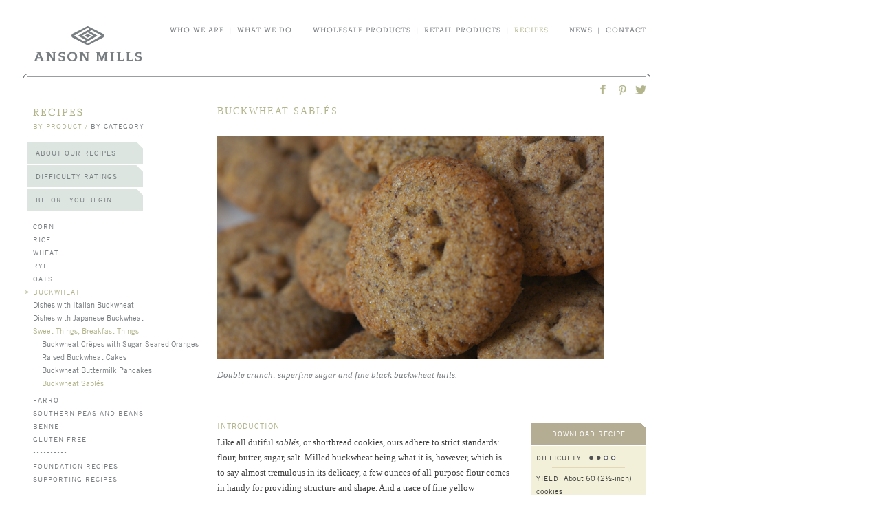

--- FILE ---
content_type: text/html; charset=utf-8
request_url: https://ansonmills.com/recipes/399?recipes_by=grain
body_size: 50238
content:
<!DOCTYPE html>
<html>
<head>
<title>Buckwheat Sablés - Buckwheat Recipes | Anson Mills - Artisan Mill Goods</title>
<meta content='' name='description'>
<link href='/apple-touch-icon.png' rel='apple-touch-icon' sizes='144x144'>
<link href='/favicon-32x32.png' rel='icon' sizes='32x32' type='image/png'>
<link href='/favicon-16x16.png' rel='icon' sizes='16x16' type='image/png'>
<link href='/site.webmanifest' rel='manifest'>
<link color='#5bbad5' href='/safari-pinned-tab.svg' rel='mask-icon'>
<meta content='#da532c' name='msapplication-TileColor'>
<meta content='#ffffff' name='theme-color'>
<link href='https://fast.fonts.com/cssapi/48bb329d-3f77-47d5-8bb7-80dcbf74f5ad.css' rel='stylesheet' type='text/css'>
<script src="/assets/thirdparty/jquery-1.6.4.min-f699beab18831edc0eca868af8cb503f56f1c35eeb46e968194ef51b9a287207.js" cache="jquery-all"></script>
<script src="/assets/thirdparty/jquery-ui-1.8.13.min-3a44f489ba806f824b307c7ab3b3ea16288ceb6097ca88f149f24228529389b2.js" cache="jquery-all"></script>
<script src="/assets/thirdparty/jquery.tmpl.min-36653c6c2662f0542739b388fb5516c047acce3b478fc35e1cd4be374ad2ad32.js" cache="jquery-all"></script>
<script src="/assets/thirdparty/css_browser_selector-4dd7a36c3e310140849750966d3905f5c8d98b09940aedb49bb975ba330b09f7.js" cache="jquery-all"></script>


<script src="/assets/rails-4b67678d105bf88f38d198283e6e8cf3ded310fa0187382e5e0a0789ae0476e8.js"></script>
<script src="/assets/currency_formatter-da01a9147dee85c5221b1881f023ccd1b7f447bc63982410147f2afed161b478.js" cache="ansonmills"></script>
<script src="/assets/logger-514087e3a42b8280390128a8ad4c0ce71060e239d7ae23c2dc3126c8e8769d1c.js" cache="ansonmills"></script>
<script src="/assets/thirdparty/jquery.cookie-7345f793d7db52165fb9b7d8f5ce5829ab406ef43e270ff616e02b19b43b5018.js" cache="ansonmills"></script>
<script src="/assets/cookies_checker-7f43094c02b71332549ee4d4ae57ff4ee392cd9104e6b144a17bca691770ff4c.js" cache="ansonmills"></script>
<script src="/assets/jquery.add_to_basket-247f1e522fb700186578ae59ae82ed803feb1c0da901f6406c5474b69ec50c79.js" cache="ansonmills"></script>
<script src="/assets/jquery.cart_controller-8ba83c5c96c21bd550bb5b40bfd9b6a51e52f2fe04b404665c5f19780d401f36.js" cache="ansonmills"></script>
<script src="/assets/am-4e8b7692e4614142716d0562dc99f31543b15bdd30eec30e8e742d42dfb9eead.js" cache="ansonmills"></script>
<link rel="stylesheet" href="/assets/am-6dcc7964aca07def1fabf35ef09953161ef9f0dc0c14a370b004e7d848b872f1.css" media="all" />
<meta name="csrf-param" content="authenticity_token" />
<meta name="csrf-token" content="rFcHOkzSwE1y0IFWclf9USBOLzZ_FlpmnKkgtCpK0Ty8xX1s-L-sI_1PEqse80vRL_7vh98xsOFS6JOpDhsJBQ" />
<script>
//<![CDATA[
var SHOPIFY_URLS = { cart: 'http://anson-mills.myshopify.com/cart', add_to_basket:'http://anson-mills.myshopify.com/cart/add', checkout:'http://anson-mills.myshopify.com/checkout', remote_cart: 'http://anson-mills.myshopify.com/pages/remote-cart', remote_cart_count: 'http://anson-mills.myshopify.com/pages/remote-cart-count'};
//]]>
</script>
<script>
//<![CDATA[
var MINIMUM_ORDER_DOLLARS = 23.8;
//]]>
</script>
<link rel="stylesheet" href="/assets/recipes/show-0001594c18f15b3e17c4d29b4d4365aaa5c60632af9e0fc5669f1dd15ecac657.css" />
<link rel="stylesheet" href="/assets/markdown-34021646aac6cc80a64c1ee29bd6b63adb3602302c6088be9d123da5eba758c1.css" />
<script src="/assets/recipes-9a2d9d1a2a527bb1d5b166921fa1c392c8f4b65b56095d68e7ec9822b79d23fd.js" cache="am_recipes"></script>
<script src="/assets/jquery.excerpt_expando-4c373cf4fbe38a7949f24703a0ecfbfbdb01bb3aa73e7b316426301e8dded78d.js" cache="am_recipes"></script>
<script src="/assets/sidebar-b730c5dd7b39ad9d3c00efbbf4675febd93ce1f53edf18f9d4612bad54521b10.js" cache="am_recipes"></script>
<link href='https://ansonmills.com/recipes/399' rel='canonical'>

</head>
<body class='chrome recipe_page'>
<noscript>
<meta content='0;url=/javascript_required.html' http-equiv='refresh'>
</noscript>
<header>
<nav class='main_nav'>
<a href='/'>
<div class='logo sprite fark global'>Anson Mills</div>
</a>
<div class='text_nav'>
<div class='nav_group last'>
<span class=''><a href='/news_pages'>news</a></span><span class='spacer'>|</span><span class=''><a href='/contact'>contact</a></span></div><div class='nav_group'>
<span class=''><a href='https://www.ansonmillsdirecttochefs.com'>wholesale products</a></span><span class='spacer'>|</span><span class=''><a href='/products'>retail products</a></span><span class='spacer'>|</span><span class='current'><a href='/recipes'>recipes</a></span></div><div class='nav_group'>
<span class=''><a href='/biographies'>who we are</a></span><span class='spacer'>|</span><span class=''><a href='/what_we_do_pages'>what we do</a></span></div></div>
</nav>


<div class='shopping_basket'>
<a href='/cart'>
<div class='count'></div>
<div class='basket'></div>
<div class='instruction'>go to basket</div>
</a>
</div>
</header>

<div class='recipe border'>
<div class='global sprite top left gray'></div>
<div class='global sprite top middle gray'>
<ul class='social_share'>
<li class='twitter'>
<a href='https://twitter.com/share?url=https://ansonmills.com/recipes/399&amp;text=Buckwheat+Sabl%C3%A9s+-+Buckwheat+Recipes+%7C+Anson+Mills+-+Artisan+Mill+Goods @ansonmills' target='_blank'></a>
</li>
<li class='pinterest'>
<a href='https://pinterest.com/pin/create/button/?url=https://ansonmills.com/recipes/399&amp;description=Buckwheat+Sabl%C3%A9s+-+Buckwheat+Recipes+%7C+Anson+Mills+-+Artisan+Mill+Goods&amp;media=https://ansonmills.com/files/recipes/399/photos/recipe/Buckwheat_Sables_4861.jpg' target='_blank'></a>
</li>
<li class='facebook'>
<a href='https://www.facebook.com/sharer.php?u=https://ansonmills.com/recipes/399' target='_blank'></a>
</li>
</ul>

</div>
<div class='global sprite top right gray'></div>
</div>
<section class='main recipe_page'>
<div class='sidebar'>
<h1>
<a href="/recipes">recipes</a>
</h1>
<h2>
<span class='selected'>by product</span>
<span>/</span>
<a href='?recipes_by=meal'>by category</a>
</h2>
<ul class='sidebar_tabs'>
<a data-article_id='1' href='/recipes/foundation_notes#1'>
<li class='foundation_notes_1'>
About Our Recipes
</li>
</a>
<a data-article_id='2' href='/recipes/foundation_notes#2'>
<li class='foundation_notes_2'>
Difficulty Ratings
</li>
</a>
<a data-article_id='3' href='/recipes/foundation_notes#3'>
<li class='foundation_notes_3'>
Before You Begin
</li>
</a>
</ul>
<div class='sub_nav'>
<ul class='top_level grain_types'>
<li class=''>
<div class='bullet'>&gt;</div>
<a>Corn</a>
<ul class='recipe_groups'>
<li class=''>
<a>Savory Dishes, Grits and Cornmeal</a>
<ul class='recipes'>
<li class='leaf'>
<a href='/recipes/489?recipes_by=grain'>Simple Buttered Coarse Grits</a>
</li>
<li class='leaf'>
<a href='/recipes/759?recipes_by=grain'>Beer-Battered Onion Rings</a>
</li>
<li class='leaf'>
<a href='/recipes/458?recipes_by=grain'>Simple Buttered Quick Grits</a>
</li>
<li class='leaf'>
<a href='/recipes/531?recipes_by=grain'>Simple Buttered Pencil Cob Grits</a>
</li>
<li class='leaf'>
<a href='/recipes/618?recipes_by=grain'>Fresh Hominy Grits</a>
</li>
<li class='leaf'>
<a href='/recipes/459?recipes_by=grain'>Shrimp and Grits</a>
</li>
<li class='leaf'>
<a href='/recipes/460?recipes_by=grain'>Grits and Greens</a>
</li>
<li class='leaf'>
<a href='/recipes/568?recipes_by=grain'>Popcorn Grits</a>
</li>
<li class='leaf'>
<a href='/recipes/461?recipes_by=grain'>Awendaw Spoonbread</a>
</li>
<li class='leaf'>
<a href='/recipes/462?recipes_by=grain'>Collard Greens with Cornmeal Dumplings</a>
</li>
<li class='leaf'>
<a href='/recipes/635?recipes_by=grain'>Cheddared Grits Casserole</a>
</li>
<li class='leaf'>
<a href='/recipes/463?recipes_by=grain'>Hush Puppies</a>
</li>
<li class='leaf'>
<a href='/recipes/673?recipes_by=grain'>Cornmeal-Crusted Smoked Ham</a>
</li>
<li class='leaf'>
<a href='/recipes/547?recipes_by=grain'>Cornmeal-Crusted Black Skillet Fish</a>
</li>
<li class='leaf'>
<a href='/recipes/691?recipes_by=grain'>Cornmeal-Crusted Pickle Chips</a>
</li>
<li class='leaf'>
<a href='/recipes/668?recipes_by=grain'>Thai Corn Fritters</a>
</li>
<li class='leaf'>
<a href='/recipes/564?recipes_by=grain'>Cocktail Corndogs</a>
</li>
</ul>
</li>
<li class=''>
<a>Native American Dishes</a>
<ul class='recipes'>
<li class='leaf'>
<a href='/recipes/466?recipes_by=grain'>Fresh Whole Hominy</a>
</li>
<li class='leaf'>
<a href='/recipes/712?recipes_by=grain'>Spring Water Masa</a>
</li>
<li class='leaf'>
<a href='/recipes/468?recipes_by=grain'>Spring Water Masa Tortillas</a>
</li>
<li class='leaf'>
<a href='/recipes/469?recipes_by=grain'>Fish Tacos</a>
</li>
<li class='leaf'>
<a href='/recipes/721?recipes_by=grain'>Cheese and Green Chile Pupusas</a>
</li>
<li class='leaf'>
<a href='/recipes/568?recipes_by=grain'>Popcorn Grits</a>
</li>
<li class='leaf'>
<a href='/recipes/467?recipes_by=grain'>Posole Rojo</a>
</li>
<li class='leaf'>
<a href='/recipes/538?recipes_by=grain'>Lost and Found Chili</a>
</li>
</ul>
</li>
<li class=''>
<a>Breads</a>
<ul class='recipes'>
<li class='leaf'>
<a href='/recipes/464?recipes_by=grain'>Black Skillet Cornbread</a>
</li>
<li class='leaf'>
<a href='/recipes/465?recipes_by=grain'>Cornbread and Oyster Dressing</a>
</li>
<li class='leaf'>
<a href='/recipes/539?recipes_by=grain'>Cornbread Croutons</a>
</li>
</ul>
</li>
<li class=''>
<a>Muffins, Mush, Griddlecakes</a>
<ul class='recipes'>
<li class='leaf'>
<a href='/recipes/473?recipes_by=grain'>Corn Muffins</a>
</li>
<li class='leaf'>
<a href='/recipes/474?recipes_by=grain'>Corn and Blueberry Muffins</a>
</li>
<li class='leaf'>
<a href='/recipes/475?recipes_by=grain'>Old-Fashioned Cornmeal Mush</a>
</li>
<li class='leaf'>
<a href='/recipes/476?recipes_by=grain'>Blue Corn Johnnycakes</a>
</li>
</ul>
</li>
<li class=''>
<a>Polenta</a>
<ul class='recipes'>
<li class='leaf'>
<a href='/recipes/532?recipes_by=grain'>Soft Fine Polenta</a>
</li>
<li class='leaf'>
<a href='/recipes/533?recipes_by=grain'>Soft Polenta Verdure</a>
</li>
<li class='leaf'>
<a href='/recipes/470?recipes_by=grain'>Soft Polenta Integrale</a>
</li>
<li class='leaf'>
<a href='/recipes/471?recipes_by=grain'>Poured Polenta</a>
</li>
<li class='leaf'>
<a href='/recipes/483?recipes_by=grain'>Polenta Croutons with Vegetables</a>
</li>
<li class='leaf'>
<a href='/recipes/575?recipes_by=grain'>Crisp Deep-Fried Polenta Integrale</a>
</li>
<li class='leaf'>
<a href='/recipes/720?recipes_by=grain'>Polenta Fries</a>
</li>
<li class='leaf'>
<a href='/recipes/472?recipes_by=grain'>Polenta Soup (Polentina)</a>
</li>
<li class='leaf'>
<a href='/recipes/627?recipes_by=grain'>Blueberry Polenta Cake</a>
</li>
</ul>
</li>
<li class=''>
<a>Sweet Things</a>
<ul class='recipes'>
<li class='leaf'>
<a href='/recipes/504?recipes_by=grain'>Colonial Cornmeal Pound Cake</a>
</li>
<li class='leaf'>
<a href='/recipes/627?recipes_by=grain'>Blueberry Polenta Cake</a>
</li>
<li class='leaf'>
<a href='/recipes/609?recipes_by=grain'>Chess Pie</a>
</li>
<li class='leaf'>
<a href='/recipes/477?recipes_by=grain'>Baked Indian Pudding</a>
</li>
<li class='leaf'>
<a href='/recipes/480?recipes_by=grain'>Grits Praline Ice Cream</a>
</li>
<li class='leaf'>
<a href='/recipes/530?recipes_by=grain'> County Fair Kettle Corn</a>
</li>
<li class='leaf'>
<a href='/recipes/670?recipes_by=grain'>Kick-Ass Caramel Corn</a>
</li>
<li class='leaf'>
<a href='/recipes/478?recipes_by=grain'>Crumiri</a>
</li>
</ul>
</li>
</ul>
</li>
<li class=''>
<div class='bullet'>&gt;</div>
<a>Rice</a>
<ul class='recipe_groups'>
<li class=''>
<a>Savory Dishes, Rice, Rice Grits</a>
<ul class='recipes'>
<li class='leaf'>
<a href='/recipes/518?recipes_by=grain'>Classic Carolina Gold Rice</a>
</li>
<li class='leaf'>
<a href='/recipes/764?recipes_by=grain'>Southern Fried Chicken </a>
</li>
<li class='leaf'>
<a href='/recipes/759?recipes_by=grain'>Beer-Battered Onion Rings</a>
</li>
<li class='leaf'>
<a href='/recipes/400?recipes_by=grain'>No-Peek Laurel-Aged Charleston Gold Rice</a>
</li>
<li class='leaf'>
<a href='/recipes/595?recipes_by=grain'>Simple Charleston Gold Brown Rice</a>
</li>
<li class='leaf'>
<a href='/recipes/630?recipes_by=grain'>Semi-Sticky Laurel-Aged Charleston Gold Rice</a>
</li>
<li class='leaf'>
<a href='/recipes/601?recipes_by=grain'>No-Peek Carolina Gold Rice Middlins</a>
</li>
<li class='leaf'>
<a href='/recipes/639?recipes_by=grain'>Charleston Gold Brown Rice Stuffing </a>
</li>
<li class='leaf'>
<a href='/recipes/408?recipes_by=grain'>Simple Buttered Carolina Gold Rice Grits</a>
</li>
<li class='leaf'>
<a href='/recipes/409?recipes_by=grain'>Sautéed Carolina Gold Rice Grits</a>
</li>
<li class='leaf'>
<a href='/recipes/403?recipes_by=grain'>Savannah Red Rice</a>
</li>
<li class='leaf'>
<a href='/recipes/738?recipes_by=grain'>Mexican Red Rice</a>
</li>
<li class='leaf'>
<a href='/recipes/760?recipes_by=grain'>Kimchi Fried Rice </a>
</li>
<li class='leaf'>
<a href='/recipes/649?recipes_by=grain'>Caribbean Coconut-Scallion Rice</a>
</li>
<li class='leaf'>
<a href='/recipes/586?recipes_by=grain'>Simple Buttered Polenta di Riso</a>
</li>
<li class='leaf'>
<a href='/recipes/587?recipes_by=grain'>Polenta di Riso with Squid and Mussels</a>
</li>
<li class='leaf'>
<a href='/recipes/406?recipes_by=grain'>Carolina Gold Risotto</a>
</li>
<li class='leaf'>
<a href='/recipes/590?recipes_by=grain'>Arancini with Soppressata</a>
</li>
<li class='leaf'>
<a href='/recipes/584?recipes_by=grain'>Green Charleston Gold Rice with Lobster</a>
</li>
<li class='leaf'>
<a href='/recipes/632?recipes_by=grain'>Thai Grilled Beef Salad</a>
</li>
<li class='leaf'>
<a href='/recipes/583?recipes_by=grain'>Chicken Karaage</a>
</li>
<li class='leaf'>
<a href='/recipes/410?recipes_by=grain'>Carolina Gold Rice Grits Cakes</a>
</li>
<li class='leaf'>
<a href='/recipes/550?recipes_by=grain'>Roasted Stuffed Quail for Two</a>
</li>
<li class='leaf'>
<a href='/recipes/561?recipes_by=grain'>Charleston Crisp-Crusted Crab Pilau</a>
</li>
<li class='leaf'>
<a href='/recipes/577?recipes_by=grain'>Lacquered Scallops</a>
</li>
<li class='leaf'>
<a href='/recipes/401?recipes_by=grain'>Kedgeree</a>
</li>
<li class='leaf'>
<a href='/recipes/621?recipes_by=grain'>Mak Kimchi</a>
</li>
<li class='leaf'>
<a href='/recipes/625?recipes_by=grain'>Kimchi Pancakes (Kimchi Pajeon)</a>
</li>
<li class='leaf'>
<a href='/recipes/668?recipes_by=grain'>Thai Corn Fritters</a>
</li>
<li class='leaf'>
<a href='/recipes/592?recipes_by=grain'>Mujadara</a>
</li>
<li class='leaf'>
<a href='/recipes/404?recipes_by=grain'>Lamb and Eggplant Pilaf</a>
</li>
<li class='leaf'>
<a href='/recipes/405?recipes_by=grain'>Chicken Bog</a>
</li>
<li class='leaf'>
<a href='/recipes/723?recipes_by=grain'>Vietnamese Rice and Chicken Porridge</a>
</li>
<li class='leaf'>
<a href='/recipes/617?recipes_by=grain'>Avgolemono</a>
</li>
<li class='leaf'>
<a href='/recipes/727?recipes_by=grain'>Oyster Bisque</a>
</li>
<li class='leaf'>
<a href='/recipes/407?recipes_by=grain'>Carolina Shrimp Bisque</a>
</li>
<li class='leaf'>
<a href='/recipes/581?recipes_by=grain'>Spring Salad with Carolina Gold Rice Dressing </a>
</li>
<li class='leaf'>
<a href='/recipes/748?recipes_by=grain'>Creamy Vinaigrette</a>
</li>
</ul>
</li>
<li class=''>
<a>Breads, Biscuits</a>
<ul class='recipes'>
<li class='leaf'>
<a href='/recipes/411?recipes_by=grain'>Carolina Gold Rice Bread</a>
</li>
</ul>
</li>
<li class=''>
<a>Sweet Things, Sweet Liquids</a>
<ul class='recipes'>
<li class='leaf'>
<a href='/recipes/414?recipes_by=grain'>Carolina Gold Rice Pudding</a>
</li>
<li class='leaf'>
<a href='/recipes/665?recipes_by=grain'>Semifreddo di Riso</a>
</li>
<li class='leaf'>
<a href='/recipes/576?recipes_by=grain'>Calas (Rice Beignets)</a>
</li>
<li class='leaf'>
<a href='/recipes/415?recipes_by=grain'>Charleston Scotch Cake (Shortbread)</a>
</li>
<li class='leaf'>
<a href='/recipes/557?recipes_by=grain'>Sweet Rice and Ricotta Pie</a>
</li>
<li class='leaf'>
<a href='/recipes/412?recipes_by=grain'>Rice Shortcake with Strawberries</a>
</li>
<li class='leaf'>
<a href='/recipes/413?recipes_by=grain'>Yeasted Rice Waffles</a>
</li>
<li class='leaf'>
<a href='/recipes/416?recipes_by=grain'>Horchata with Lime and Canela</a>
</li>
<li class='leaf'>
<a href='/recipes/629?recipes_by=grain'>Horchata with Strawberries and Toasted Almonds</a>
</li>
</ul>
</li>
</ul>
</li>
<li class=''>
<div class='bullet'>&gt;</div>
<a>Wheat</a>
<ul class='recipe_groups'>
<li class=''>
<a>Savory Dishes, Noodles</a>
<ul class='recipes'>
<li class='leaf'>
<a href='/recipes/764?recipes_by=grain'>Southern Fried Chicken </a>
</li>
<li class='leaf'>
<a href='/recipes/485?recipes_by=grain'>World Class Chicken Pot Pie</a>
</li>
<li class='leaf'>
<a href='/recipes/756?recipes_by=grain'>Light and Crisp Thanksgiving Bread Stuffing</a>
</li>
<li class='leaf'>
<a href='/recipes/605?recipes_by=grain'>Chicken and Dumplings</a>
</li>
<li class='leaf'>
<a href='/recipes/641?recipes_by=grain'>Paprika-Braised Short Ribs with Dumplings</a>
</li>
<li class='leaf'>
<a href='/recipes/667?recipes_by=grain'>Potato Gnocchi with Tomatoes and Pesto</a>
</li>
<li class='leaf'>
<a href='/recipes/724?recipes_by=grain'>Fettuccine Fermentata</a>
</li>
<li class='leaf'>
<a href='/recipes/725?recipes_by=grain'>Fettuccine Fermentata with Marinara Sauce</a>
</li>
<li class='leaf'>
<a href='/recipes/625?recipes_by=grain'>Kimchi Pancakes (Kimchi Pajeon)</a>
</li>
<li class='leaf'>
<a href='/recipes/589?recipes_by=grain'>Gnocchi alla Romana</a>
</li>
<li class='leaf'>
<a href='/recipes/419?recipes_by=grain'>Butter-Fried Spätzle</a>
</li>
<li class='leaf'>
<a href='/recipes/420?recipes_by=grain'>Spätzle and Cheese</a>
</li>
<li class='leaf'>
<a href='/recipes/421?recipes_by=grain'>Fresh Sheet Pasta</a>
</li>
<li class='leaf'>
<a href='/recipes/705?recipes_by=grain'>A Wicked Good Lobstah Roll</a>
</li>
<li class='leaf'>
<a href='/recipes/486?recipes_by=grain'>Fazzoletti</a>
</li>
<li class='leaf'>
<a href='/recipes/520?recipes_by=grain'>Handmade Ricotta and Basil Ravioli</a>
</li>
<li class='leaf'>
<a href='/recipes/717?recipes_by=grain'>Ajo Blanco</a>
</li>
<li class='leaf'>
<a href='/recipes/684?recipes_by=grain'>Ribollita</a>
</li>
<li class='leaf'>
<a href='/recipes/759?recipes_by=grain'>Beer-Battered Onion Rings</a>
</li>
<li class='leaf'>
<a href='/recipes/536?recipes_by=grain'>Chinese Steamed Pork Buns</a>
</li>
<li class='leaf'>
<a href='/recipes/640?recipes_by=grain'>Madeira Gravy for Roasted Turkey</a>
</li>
<li class='leaf'>
<a href='/recipes/619?recipes_by=grain'>Sea Island Oyster Gravy</a>
</li>
<li class='leaf'>
<a href='/recipes/535?recipes_by=grain'>Homemade Udon Noodle Soup</a>
</li>
<li class='leaf'>
<a href='/recipes/569?recipes_by=grain'>Chilled Sesame Noodles</a>
</li>
</ul>
</li>
<li class=''>
<a>Yeasted Breads</a>
<ul class='recipes'>
<li class='leaf'>
<a href='/recipes/429?recipes_by=grain'>Rustic Red Fife Whole Grain Bread</a>
</li>
<li class='leaf'>
<a href='/recipes/428?recipes_by=grain'>Rich Sandwich Bread</a>
</li>
<li class='leaf'>
<a href='/recipes/623?recipes_by=grain'>Brioche</a>
</li>
<li class='leaf'>
<a href='/recipes/747?recipes_by=grain'>Japanese Milk Bread</a>
</li>
<li class='leaf'>
<a href='/recipes/527?recipes_by=grain'>Homemade Hamburger Buns</a>
</li>
<li class='leaf'>
<a href='/recipes/690?recipes_by=grain'>New England–Style Hot Dog Buns</a>
</li>
<li class='leaf'>
<a href='/recipes/536?recipes_by=grain'>Chinese Steamed Pork Buns</a>
</li>
<li class='leaf'>
<a href='/recipes/558?recipes_by=grain'>Hot Cross Buns</a>
</li>
<li class='leaf'>
<a href='/recipes/642?recipes_by=grain'>Classic Danish Pastry Dough</a>
</li>
<li class='leaf'>
<a href='/recipes/683?recipes_by=grain'>Danish Schnecken</a>
</li>
<li class='leaf'>
<a href='/recipes/645?recipes_by=grain'>Danish Apricot Envelopes</a>
</li>
<li class='leaf'>
<a href='/recipes/644?recipes_by=grain'>Danish Apple Braid</a>
</li>
</ul>
</li>
<li class=''>
<a>Naturally Leavened Breads</a>
<ul class='recipes'>
<li class='leaf'>
<a href='/recipes/674?recipes_by=grain'>Red Fife Natural Levain</a>
</li>
<li class='leaf'>
<a href='/recipes/680?recipes_by=grain'>Rustic Red Fife Natural Levain Boule</a>
</li>
<li class='leaf'>
<a href='/recipes/703?recipes_by=grain'>French Mediterranean Natural Levain Boule</a>
</li>
<li class='leaf'>
<a href='/recipes/664?recipes_by=grain'>Focaccia</a>
</li>
<li class='leaf'>
<a href='/recipes/699?recipes_by=grain'>Naturally Leavened Pizza Dough</a>
</li>
<li class='leaf'>
<a href='/recipes/702?recipes_by=grain'>Pizza with Garlic Confit and Wilted Greens</a>
</li>
</ul>
</li>
<li class=''>
<a>Yeasted Flatbreads</a>
<ul class='recipes'>
<li class='leaf'>
<a href='/recipes/593?recipes_by=grain'>Ancient Emmer Pita Bread</a>
</li>
<li class='leaf'>
<a href='/recipes/694?recipes_by=grain'>Grilled Semolina Flatbreads</a>
</li>
<li class='leaf'>
<a href='/recipes/432?recipes_by=grain'>Neapolitan-Style Pizza</a>
</li>
</ul>
</li>
<li class=''>
<a>Un-yeasted Flatbreads</a>
<ul class='recipes'>
<li class='leaf'>
<a href='/recipes/671?recipes_by=grain'>Handmade Flour Tortillas</a>
</li>
<li class='leaf'>
<a href='/recipes/431?recipes_by=grain'>Roasted Shallot and Tomato Quesadillas</a>
</li>
<li class='leaf'>
<a href='/recipes/598?recipes_by=grain'>Scallion Pancakes</a>
</li>
<li class='leaf'>
<a href='/recipes/625?recipes_by=grain'>Kimchi Pancakes (Kimchi Pajeon)</a>
</li>
</ul>
</li>
<li class=''>
<a>Crackers</a>
<ul class='recipes'>
<li class='leaf'>
<a href='/recipes/594?recipes_by=grain'>Ancient Emmer Pita Chips with Za’atar</a>
</li>
<li class='leaf'>
<a href='/recipes/438?recipes_by=grain'>Red May Crisps</a>
</li>
<li class='leaf'>
<a href='/recipes/440?recipes_by=grain'>Cheese Straws</a>
</li>
<li class='leaf'>
<a href='/recipes/439?recipes_by=grain'>Graham Crackers</a>
</li>
<li class='leaf'>
<a href='/recipes/441?recipes_by=grain'>Wine Biscuits</a>
</li>
</ul>
</li>
<li class=''>
<a>Biscuits, Pancakes, Quick Breads</a>
<ul class='recipes'>
<li class='leaf'>
<a href='/recipes/543?recipes_by=grain'>Buttermilk Biscuits</a>
</li>
<li class='leaf'>
<a href='/recipes/433?recipes_by=grain'>Quick Cream Biscuits</a>
</li>
<li class='leaf'>
<a href='/recipes/434?recipes_by=grain'>Don’t Call Me Angel Biscuits</a>
</li>
<li class='leaf'>
<a href='/recipes/728?recipes_by=grain'>Sweet Potato Biscuits</a>
</li>
<li class='leaf'>
<a href='/recipes/437?recipes_by=grain'>Boston Brown Bread</a>
</li>
<li class='leaf'>
<a href='/recipes/620?recipes_by=grain'>Irish Soda Bread</a>
</li>
<li class='leaf'>
<a href='/recipes/436?recipes_by=grain'>Graham Griddlecakes</a>
</li>
<li class='leaf'>
<a href='/recipes/435?recipes_by=grain'>Graham Biscuits</a>
</li>
<li class='leaf'>
<a href='/recipes/636?recipes_by=grain'>Rye Gingerbread with Grand Marnier Hard Sauce</a>
</li>
</ul>
</li>
<li class=''>
<a>Pastry</a>
<ul class='recipes'>
<li class='leaf'>
<a href='/recipes/753?recipes_by=grain'>Essential All-Butter Pastry 2.1</a>
</li>
<li class='leaf'>
<a href='/recipes/444?recipes_by=grain'>Sweet Pastry (Pâte Sablée)</a>
</li>
<li class='leaf'>
<a href='/recipes/732?recipes_by=grain'>Rough Puff Pastry</a>
</li>
<li class='leaf'>
<a href='/recipes/442?recipes_by=grain'>Flaky Lard and Butter Pastry</a>
</li>
<li class='leaf'>
<a href='/recipes/563?recipes_by=grain'>Pâte à Choux</a>
</li>
<li class='leaf'>
<a href='/recipes/540?recipes_by=grain'>Graham Pâte Sucrée</a>
</li>
<li class='leaf'>
<a href='/recipes/642?recipes_by=grain'>Classic Danish Pastry Dough</a>
</li>
<li class='leaf'>
<a href='/recipes/644?recipes_by=grain'>Danish Apple Braid</a>
</li>
<li class='leaf'>
<a href='/recipes/683?recipes_by=grain'>Danish Schnecken</a>
</li>
<li class='leaf'>
<a href='/recipes/645?recipes_by=grain'>Danish Apricot Envelopes</a>
</li>
<li class='leaf'>
<a href='/recipes/637?recipes_by=grain'>Popovers</a>
</li>
</ul>
</li>
<li class=''>
<a>Sweet Things</a>
<ul class='recipes'>
<li class='leaf'>
<a href='/recipes/739?recipes_by=grain'>Coconut Layer Cake</a>
</li>
<li class='leaf'>
<a href='/recipes/505?recipes_by=grain'>Classic Angel Food Cake</a>
</li>
<li class='leaf'>
<a href='/recipes/573?recipes_by=grain'>Christmas Trifle</a>
</li>
<li class='leaf'>
<a href='/recipes/718?recipes_by=grain'>Outrageously Good Chocolate Layer Cake</a>
</li>
<li class='leaf'>
<a href='/recipes/504?recipes_by=grain'>Colonial Cornmeal Pound Cake</a>
</li>
<li class='leaf'>
<a href='/recipes/580?recipes_by=grain'>Rhubarb Upside-Down Cake</a>
</li>
<li class='leaf'>
<a href='/recipes/708?recipes_by=grain'>Strawberries and Cream Roulade</a>
</li>
<li class='leaf'>
<a href='/recipes/636?recipes_by=grain'>Rye Gingerbread with Grand Marnier Hard Sauce</a>
</li>
<li class='leaf'>
<a href='/recipes/534?recipes_by=grain'>Bundt de Noël</a>
</li>
<li class='leaf'>
<a href='/recipes/730?recipes_by=grain'>Bûche de Noël</a>
</li>
<li class='leaf'>
<a href='/recipes/449?recipes_by=grain'>Plain Sugared Crêpes</a>
</li>
<li class='leaf'>
<a href='/recipes/752?recipes_by=grain'>Double-Crust Apple Slab Pie</a>
</li>
<li class='leaf'>
<a href='/recipes/450?recipes_by=grain'>Crêpe Cake with Roasted Apples</a>
</li>
<li class='leaf'>
<a href='/recipes/447?recipes_by=grain'>Caramel Baked Apple Dumplings</a>
</li>
<li class='leaf'>
<a href='/recipes/551?recipes_by=grain'>Traditional Viennese Apple Strudel</a>
</li>
<li class='leaf'>
<a href='/recipes/446?recipes_by=grain'>Peach Crisp with Graham Streusel</a>
</li>
<li class='leaf'>
<a href='/recipes/751?recipes_by=grain'>Coconut Cream Tart with Toasted Meringue</a>
</li>
<li class='leaf'>
<a href='/recipes/544?recipes_by=grain'>Blueberry and Nectarine Cobbler</a>
</li>
<li class='leaf'>
<a href='/recipes/451?recipes_by=grain'>Mulled Bartlett Pear Crisp</a>
</li>
<li class='leaf'>
<a href='/recipes/445?recipes_by=grain'>Raspberry Tart with Pastry Cream</a>
</li>
<li class='leaf'>
<a href='/recipes/557?recipes_by=grain'>Sweet Rice and Ricotta Pie</a>
</li>
<li class='leaf'>
<a href='/recipes/646?recipes_by=grain'>Lemon Cheesecake</a>
</li>
<li class='leaf'>
<a href='/recipes/448?recipes_by=grain'>Butternut Squash Pie</a>
</li>
<li class='leaf'>
<a href='/recipes/541?recipes_by=grain'>Key Lime Pie</a>
</li>
<li class='leaf'>
<a href='/recipes/648?recipes_by=grain'>Pineapple Pie</a>
</li>
<li class='leaf'>
<a href='/recipes/542?recipes_by=grain'>Chocolate Cream Pie</a>
</li>
<li class='leaf'>
<a href='/recipes/609?recipes_by=grain'>Chess Pie</a>
</li>
<li class='leaf'>
<a href='/recipes/734?recipes_by=grain'>Berry-Filled Hand Pies</a>
</li>
<li class='leaf'>
<a href='/recipes/562?recipes_by=grain'>Profiteroles</a>
</li>
<li class='leaf'>
<a href='/recipes/413?recipes_by=grain'>Yeasted Rice Waffles</a>
</li>
<li class='leaf'>
<a href='/recipes/599?recipes_by=grain'>Toasted-Oat Alfajores</a>
</li>
<li class='leaf'>
<a href='/recipes/758?recipes_by=grain'>Cigarette Wafers </a>
</li>
<li class='leaf'>
<a href='/recipes/767?recipes_by=grain'>Double-Chocolate Brownies with Walnuts</a>
</li>
<li class='leaf'>
<a href='/recipes/567?recipes_by=grain'>Bennecake Chocolate Chip Cookies</a>
</li>
<li class='leaf'>
<a href='/recipes/614?recipes_by=grain'>Spritzgebäck</a>
</li>
<li class='leaf'>
<a href='/recipes/615?recipes_by=grain'>Zimtsterne</a>
</li>
<li class='leaf'>
<a href='/recipes/611?recipes_by=grain'>Elisenlebkuchen</a>
</li>
<li class='leaf'>
<a href='/recipes/613?recipes_by=grain'>Pfeffernüsse</a>
</li>
<li class='leaf'>
<a href='/recipes/612?recipes_by=grain'>Springerle</a>
</li>
<li class='leaf'>
<a href='/recipes/610?recipes_by=grain'>Vanillekipferl</a>
</li>
<li class='leaf'>
<a href='/recipes/713?recipes_by=grain'>Hermits</a>
</li>
<li class='leaf'>
<a href='/recipes/692?recipes_by=grain'>Benne-Pecan Thins</a>
</li>
<li class='leaf'>
<a href='/recipes/549?recipes_by=grain'>Sticky Sorghum Pudding</a>
</li>
<li class='leaf'>
<a href='/recipes/622?recipes_by=grain'>Brioche French Toast</a>
</li>
<li class='leaf'>
<a href='/recipes/645?recipes_by=grain'>Danish Apricot Envelopes</a>
</li>
<li class='leaf'>
<a href='/recipes/644?recipes_by=grain'>Danish Apple Braid</a>
</li>
</ul>
</li>
</ul>
</li>
<li class=''>
<div class='bullet'>&gt;</div>
<a>Rye</a>
<ul class='recipes'>
<li class='leaf'>
<a href='/recipes/437?recipes_by=grain'>Boston Brown Bread</a>
</li>
<li class='leaf'>
<a href='/recipes/636?recipes_by=grain'>Rye Gingerbread with Grand Marnier Hard Sauce</a>
</li>
</ul>
</li>
<li class=''>
<div class='bullet'>&gt;</div>
<a>Oats</a>
<ul class='recipe_groups'>
<li class=''>
<a>Sweet Things, Porridge-y Things</a>
<ul class='recipes'>
<li class='leaf'>
<a href='/recipes/422?recipes_by=grain'>Rustic Coarse-Style Oatmeal</a>
</li>
<li class='leaf'>
<a href='/recipes/552?recipes_by=grain'>Müsli</a>
</li>
<li class='leaf'>
<a href='/recipes/740?recipes_by=grain'>Overnight Oats</a>
</li>
<li class='leaf'>
<a href='/recipes/423?recipes_by=grain'>Granola Bark</a>
</li>
<li class='leaf'>
<a href='/recipes/578?recipes_by=grain'>Maple-Glazed Oat Scones</a>
</li>
<li class='leaf'>
<a href='/recipes/426?recipes_by=grain'>Old-Fashioned Oatmeal Cake</a>
</li>
<li class='leaf'>
<a href='/recipes/628?recipes_by=grain'>Toasted-Oat Banana Bread</a>
</li>
<li class='leaf'>
<a href='/recipes/427?recipes_by=grain'>Strawberry Oat Ice Cream</a>
</li>
<li class='leaf'>
<a href='/recipes/424?recipes_by=grain'>Oatmeal Raisin Cookies</a>
</li>
<li class='leaf'>
<a href='/recipes/599?recipes_by=grain'>Toasted-Oat Alfajores</a>
</li>
<li class='leaf'>
<a href='/recipes/692?recipes_by=grain'>Benne-Pecan Thins</a>
</li>
<li class='leaf'>
<a href='/recipes/425?recipes_by=grain'>Coconut Oatmeal Cookies</a>
</li>
<li class='leaf'>
<a href='/recipes/582?recipes_by=grain'>Avena</a>
</li>
<li class='leaf'>
<a href='/recipes/709?recipes_by=grain'>Homemade Oat Milk</a>
</li>
<li class='leaf'>
<a href='/recipes/698?recipes_by=grain'>Iced Oat Milk Chai</a>
</li>
</ul>
</li>
<li class=''>
<a>Savory Dishes</a>
<ul class='recipes'>
<li class='leaf'>
<a href='/recipes/555?recipes_by=grain'>Goetta </a>
</li>
<li class='leaf'>
<a href='/recipes/554?recipes_by=grain'>Goetta Sausage Patties</a>
</li>
<li class='leaf'>
<a href='/recipes/577?recipes_by=grain'>Lacquered Scallops</a>
</li>
</ul>
</li>
</ul>
</li>
<li class='open'>
<div class='bullet'>&gt;</div>
<a>Buckwheat</a>
<ul class='recipe_groups'>
<li class=''>
<a>Dishes with Italian Buckwheat</a>
<ul class='recipes'>
<li class='leaf'>
<a href='/recipes/394?recipes_by=grain'>Pizzoccheri</a>
</li>
<li class='leaf'>
<a href='/recipes/395?recipes_by=grain'>Pizzoccheri al Forno</a>
</li>
</ul>
</li>
<li class=''>
<a>Dishes with Japanese Buckwheat</a>
<ul class='recipes'>
<li class='leaf'>
<a href='/recipes/631?recipes_by=grain'>Soba</a>
</li>
<li class='leaf'>
<a href='/recipes/633?recipes_by=grain'>Summer Soba Salad</a>
</li>
</ul>
</li>
<li class='open'>
<a>Sweet Things, Breakfast Things</a>
<ul class='recipes'>
<li class='leaf'>
<a href='/recipes/588?recipes_by=grain'>Buckwheat Crêpes with Sugar-Seared Oranges</a>
</li>
<li class='leaf'>
<a href='/recipes/397?recipes_by=grain'>Raised Buckwheat Cakes</a>
</li>
<li class='leaf'>
<a href='/recipes/398?recipes_by=grain'>Buckwheat Buttermilk Pancakes</a>
</li>
<li class='leaf active'>
<a href='/recipes/399?recipes_by=grain'>Buckwheat Sablés</a>
</li>
</ul>
</li>
</ul>
</li>
<li class=''>
<div class='bullet'>&gt;</div>
<a>Farro</a>
<ul class='recipe_groups'>
<li class=''>
<a>Savory </a>
<ul class='recipes'>
<li class='leaf'>
<a href='/recipes/529?recipes_by=grain'>Plain and Simple Farro Piccolo</a>
</li>
<li class='leaf'>
<a href='/recipes/386?recipes_by=grain'>Perfect Basic Slow Roasted Farro</a>
</li>
<li class='leaf'>
<a href='/recipes/572?recipes_by=grain'>Brussels Sprouts with Farro, Apples, and Ham</a>
</li>
<li class='leaf'>
<a href='/recipes/388?recipes_by=grain'>Farro with Pears and Chestnuts</a>
</li>
<li class='leaf'>
<a href='/recipes/387?recipes_by=grain'>Creamed Pearl Onions and Farro</a>
</li>
<li class='leaf'>
<a href='/recipes/746?recipes_by=grain'>Bacon-Glazed Brussels Sprouts with Farro Piccolo</a>
</li>
<li class='leaf'>
<a href='/recipes/579?recipes_by=grain'>Farro-Stuffed Artichokes with Bagna Cauda</a>
</li>
<li class='leaf'>
<a href='/recipes/550?recipes_by=grain'>Roasted Stuffed Quail for Two</a>
</li>
<li class='leaf'>
<a href='/recipes/389?recipes_by=grain'>Succotash with Farro Piccolo</a>
</li>
<li class='leaf'>
<a href='/recipes/391?recipes_by=grain'>Piccolo Farrotto</a>
</li>
<li class='leaf'>
<a href='/recipes/546?recipes_by=grain'>Farro Minestrone</a>
</li>
<li class='leaf'>
<a href='/recipes/392?recipes_by=grain'>Farro Piccolo Salad</a>
</li>
<li class='leaf'>
<a href='/recipes/390?recipes_by=grain'>Tabbouleh with Farro</a>
</li>
<li class='leaf'>
<a href='/recipes/597?recipes_by=grain'>Farro Piccolo and Avocado Salad with Pistachios </a>
</li>
<li class='leaf'>
<a href='/recipes/624?recipes_by=grain'>Farro Medio with Butter-Poached Leeks and Morels</a>
</li>
</ul>
</li>
<li class=''>
<a>Sweet</a>
<ul class='recipes'>
<li class='leaf'>
<a href='/recipes/393?recipes_by=grain'>Ricotta Mousse with Farro</a>
</li>
<li class='leaf'>
<a href='/recipes/600?recipes_by=grain'>Farro Piccolo with Peach Compote and Yogurt</a>
</li>
<li class='leaf'>
<a href='/recipes/706?recipes_by=grain'>Peach Ice Cream with Farro Piccolo</a>
</li>
<li class='leaf'>
<a href='/recipes/716?recipes_by=grain'>Roasted Figs with Goat Cheese and Farro</a>
</li>
</ul>
</li>
</ul>
</li>
<li class=''>
<div class='bullet'>&gt;</div>
<a>Southern Peas and Beans</a>
<ul class='recipes'>
<li class='leaf'>
<a href='/recipes/454?recipes_by=grain'>Slow-Cooked Sea Island Red Peas</a>
</li>
<li class='leaf'>
<a href='/recipes/736?recipes_by=grain'>Refried Sea Island Red Peas</a>
</li>
<li class='leaf'>
<a href='/recipes/771?recipes_by=grain'>Boston Baked Sea Island Red Peas </a>
</li>
<li class='leaf'>
<a href='/recipes/537?recipes_by=grain'>Slow-Cooked Purple Cape Beans</a>
</li>
<li class='leaf'>
<a href='/recipes/455?recipes_by=grain'>Hoppin’ John Burgers</a>
</li>
</ul>
</li>
<li class=''>
<div class='bullet'>&gt;</div>
<a>Benne</a>
<ul class='recipe_groups'>
<li class=''>
<a>Savory Dishes</a>
<ul class='recipes'>
<li class='leaf'>
<a href='/recipes/619?recipes_by=grain'>Sea Island Oyster Gravy</a>
</li>
<li class='leaf'>
<a href='/recipes/455?recipes_by=grain'>Hoppin’ John Burgers</a>
</li>
<li class='leaf'>
<a href='/recipes/569?recipes_by=grain'>Chilled Sesame Noodles</a>
</li>
<li class='leaf'>
<a href='/recipes/596?recipes_by=grain'>Asparagus Gomae</a>
</li>
<li class='leaf'>
<a href='/recipes/598?recipes_by=grain'>Scallion Pancakes</a>
</li>
<li class='leaf'>
<a href='/recipes/606?recipes_by=grain'>Wilted Chard with Benne and Pecan Streusel</a>
</li>
<li class='leaf'>
<a href='/recipes/638?recipes_by=grain'>Roasted Carrots with Butter-Toasted Benne</a>
</li>
<li class='leaf'>
<a href='/recipes/763?recipes_by=grain'>Benne Wafers</a>
</li>
</ul>
</li>
<li class=''>
<a>Sweet Things</a>
<ul class='recipes'>
<li class='leaf'>
<a href='/recipes/545?recipes_by=grain'>Toasted Benne Ice Cream</a>
</li>
<li class='leaf'>
<a href='/recipes/566?recipes_by=grain'>Benne and Sorghum Caramels</a>
</li>
<li class='leaf'>
<a href='/recipes/604?recipes_by=grain'>Benne Shortbread</a>
</li>
<li class='leaf'>
<a href='/recipes/567?recipes_by=grain'>Bennecake Chocolate Chip Cookies</a>
</li>
<li class='leaf'>
<a href='/recipes/692?recipes_by=grain'>Benne-Pecan Thins</a>
</li>
</ul>
</li>
</ul>
</li>
<li class=''>
<div class='bullet'>&gt;</div>
<a>Gluten-Free</a>
<ul class='recipes'>
<li class='leaf'>
<a href='/recipes/737?recipes_by=grain'>Gluten-Free Pain de Mie</a>
</li>
<li class='leaf'>
<a href='/recipes/741?recipes_by=grain'>Pan-Fried Gluten-Free Chicken Fingers</a>
</li>
</ul>
</li>
</ul>

<div class='sprite dotted_rule gray'></div>
<ul class='top_level basic_types'>
<li class=''>
<div class='bullet'>&gt;</div>
<a>Foundation Recipes</a>
<ul class='recipe_groups'>
<li class=''>
<a>Benne</a>
<ul class='recipes'>
<li class='leaf'>
<a href='/recipes/569?recipes_by=basic'>Chilled Sesame Noodles</a>
</li>
</ul>
</li>
<li class=''>
<a>Corn</a>
<ul class='recipes'>
<li class='leaf'>
<a href='/recipes/712?recipes_by=basic'>Spring Water Masa</a>
</li>
<li class='leaf'>
<a href='/recipes/618?recipes_by=basic'>Fresh Hominy Grits</a>
</li>
<li class='leaf'>
<a href='/recipes/575?recipes_by=basic'>Crisp Deep-Fried Polenta Integrale</a>
</li>
<li class='leaf'>
<a href='/recipes/568?recipes_by=basic'>Popcorn Grits</a>
</li>
<li class='leaf'>
<a href='/recipes/489?recipes_by=basic'>Simple Buttered Coarse Grits</a>
</li>
<li class='leaf'>
<a href='/recipes/458?recipes_by=basic'>Simple Buttered Quick Grits</a>
</li>
<li class='leaf'>
<a href='/recipes/531?recipes_by=basic'>Simple Buttered Pencil Cob Grits</a>
</li>
<li class='leaf'>
<a href='/recipes/532?recipes_by=basic'>Soft Fine Polenta</a>
</li>
<li class='leaf'>
<a href='/recipes/470?recipes_by=basic'>Soft Polenta Integrale</a>
</li>
<li class='leaf'>
<a href='/recipes/471?recipes_by=basic'>Poured Polenta</a>
</li>
<li class='leaf'>
<a href='/recipes/466?recipes_by=basic'>Fresh Whole Hominy</a>
</li>
<li class='leaf'>
<a href='/recipes/468?recipes_by=basic'>Spring Water Masa Tortillas</a>
</li>
<li class='leaf'>
<a href='/recipes/539?recipes_by=basic'>Cornbread Croutons</a>
</li>
</ul>
</li>
<li class=''>
<a>Rice</a>
<ul class='recipes'>
<li class='leaf'>
<a href='/recipes/601?recipes_by=basic'>No-Peek Carolina Gold Rice Middlins</a>
</li>
<li class='leaf'>
<a href='/recipes/518?recipes_by=basic'>Classic Carolina Gold Rice</a>
</li>
<li class='leaf'>
<a href='/recipes/630?recipes_by=basic'>Semi-Sticky Laurel-Aged Charleston Gold Rice</a>
</li>
<li class='leaf'>
<a href='/recipes/400?recipes_by=basic'>No-Peek Laurel-Aged Charleston Gold Rice</a>
</li>
<li class='leaf'>
<a href='/recipes/408?recipes_by=basic'>Simple Buttered Carolina Gold Rice Grits</a>
</li>
<li class='leaf'>
<a href='/recipes/586?recipes_by=basic'>Simple Buttered Polenta di Riso</a>
</li>
<li class='leaf'>
<a href='/recipes/595?recipes_by=basic'>Simple Charleston Gold Brown Rice</a>
</li>
</ul>
</li>
<li class=''>
<a>Wheat</a>
<ul class='recipes'>
<li class='leaf'>
<a href='/recipes/724?recipes_by=basic'>Fettuccine Fermentata</a>
</li>
<li class='leaf'>
<a href='/recipes/543?recipes_by=basic'>Buttermilk Biscuits</a>
</li>
<li class='leaf'>
<a href='/recipes/569?recipes_by=basic'>Chilled Sesame Noodles</a>
</li>
<li class='leaf'>
<a href='/recipes/593?recipes_by=basic'>Ancient Emmer Pita Bread</a>
</li>
<li class='leaf'>
<a href='/recipes/671?recipes_by=basic'>Handmade Flour Tortillas</a>
</li>
<li class='leaf'>
<a href='/recipes/674?recipes_by=basic'>Red Fife Natural Levain</a>
</li>
<li class='leaf'>
<a href='/recipes/699?recipes_by=basic'>Naturally Leavened Pizza Dough</a>
</li>
<li class='leaf'>
<a href='/recipes/680?recipes_by=basic'>Rustic Red Fife Natural Levain Boule</a>
</li>
<li class='leaf'>
<a href='/recipes/421?recipes_by=basic'>Fresh Sheet Pasta</a>
</li>
<li class='leaf'>
<a href='/recipes/563?recipes_by=basic'>Pâte à Choux</a>
</li>
<li class='leaf'>
<a href='/recipes/732?recipes_by=basic'>Rough Puff Pastry</a>
</li>
<li class='leaf'>
<a href='/recipes/442?recipes_by=basic'>Flaky Lard and Butter Pastry</a>
</li>
<li class='leaf'>
<a href='/recipes/753?recipes_by=basic'>Essential All-Butter Pastry 2.1</a>
</li>
<li class='leaf'>
<a href='/recipes/540?recipes_by=basic'>Graham Pâte Sucrée</a>
</li>
<li class='leaf'>
<a href='/recipes/444?recipes_by=basic'>Sweet Pastry (Pâte Sablée)</a>
</li>
</ul>
</li>
<li class=''>
<a>Buckwheat</a>
<ul class='recipes'>
<li class='leaf'>
<a href='/recipes/394?recipes_by=basic'>Pizzoccheri</a>
</li>
<li class='leaf'>
<a href='/recipes/631?recipes_by=basic'>Soba</a>
</li>
</ul>
</li>
<li class=''>
<a>Farro</a>
<ul class='recipes'>
<li class='leaf'>
<a href='/recipes/529?recipes_by=basic'>Plain and Simple Farro Piccolo</a>
</li>
<li class='leaf'>
<a href='/recipes/386?recipes_by=basic'>Perfect Basic Slow Roasted Farro</a>
</li>
</ul>
</li>
</ul>
</li>
<li class=''>
<div class='bullet'>&gt;</div>
<a>Supporting Recipes</a>
<ul class='recipe_groups'>
<li class=''>
<a>Stocks</a>
<ul class='recipes'>
<li class='leaf'>
<a href='/recipes/524?recipes_by=basic'>Rich Homemade Chicken Stock</a>
</li>
<li class='leaf'>
<a href='/recipes/634?recipes_by=basic'>Good Old-Fashioned Beef Stock</a>
</li>
<li class='leaf'>
<a href='/recipes/521?recipes_by=basic'>Smoked Ham and Chicken Stock</a>
</li>
<li class='leaf'>
<a href='/recipes/522?recipes_by=basic'>Aromatic Fish Stock</a>
</li>
<li class='leaf'>
<a href='/recipes/523?recipes_by=basic'>Ultimate Vegetable Stock</a>
</li>
</ul>
</li>
<li class=''>
<a>Savory</a>
<ul class='recipes'>
<li class='leaf'>
<a href='/recipes/492?recipes_by=basic'>Sausage Gravy from the Fancy Gap</a>
</li>
<li class='leaf'>
<a href='/recipes/770?recipes_by=basic'>Salt-Cured Pork Belly</a>
</li>
<li class='leaf'>
<a href='/recipes/494?recipes_by=basic'>Pickled Shrimp</a>
</li>
<li class='leaf'>
<a href='/recipes/570?recipes_by=basic'>Okra with Tomato Gravy</a>
</li>
<li class='leaf'>
<a href='/recipes/650?recipes_by=basic'>Whole Roasted Snapper</a>
</li>
<li class='leaf'>
<a href='/recipes/602?recipes_by=basic'>Gyeranjjim (Korean Steamed Eggs)</a>
</li>
<li class='leaf'>
<a href='/recipes/705?recipes_by=basic'>A Wicked Good Lobstah Roll</a>
</li>
<li class='leaf'>
<a href='/recipes/697?recipes_by=basic'>Falafel</a>
</li>
<li class='leaf'>
<a href='/recipes/498?recipes_by=basic'>Wild Mushroom Ragoût</a>
</li>
<li class='leaf'>
<a href='/recipes/662?recipes_by=basic'>Pesto alla Genovese</a>
</li>
<li class='leaf'>
<a href='/recipes/591?recipes_by=basic'>Baba Ghanoush</a>
</li>
<li class='leaf'>
<a href='/recipes/766?recipes_by=basic'>Pimento Cheese</a>
</li>
<li class='leaf'>
<a href='/recipes/769?recipes_by=basic'>Coleslaw</a>
</li>
<li class='leaf'>
<a href='/recipes/574?recipes_by=basic'>Piperade</a>
</li>
<li class='leaf'>
<a href='/recipes/496?recipes_by=basic'>Hush Puppy Dipping Sauce</a>
</li>
<li class='leaf'>
<a href='/recipes/761?recipes_by=basic'>A Good All-Purpose Ranch Dipping Sauce</a>
</li>
<li class='leaf'>
<a href='/recipes/517?recipes_by=basic'>Mango Chutney</a>
</li>
<li class='leaf'>
<a href='/recipes/616?recipes_by=basic'>Fresh Red Chile Hot Sauce</a>
</li>
<li class='leaf'>
<a href='/recipes/765?recipes_by=basic'>Homemade Mayonnaise</a>
</li>
<li class='leaf'>
<a href='/recipes/719?recipes_by=basic'>Slow-Roasted Tomato Mayonnaise</a>
</li>
<li class='leaf'>
<a href='/recipes/695?recipes_by=basic'>Harissa</a>
</li>
<li class='leaf'>
<a href='/recipes/565?recipes_by=basic'>Three-Peppercorn Asian Chile Oil</a>
</li>
<li class='leaf'>
<a href='/recipes/693?recipes_by=basic'>Schug</a>
</li>
<li class='leaf'>
<a href='/recipes/696?recipes_by=basic'>Simple Tahini Sauce</a>
</li>
</ul>
</li>
<li class=''>
<a>Sweet</a>
<ul class='recipes'>
<li class='leaf'>
<a href='/recipes/757?recipes_by=basic'>Butterscotch Pots de Crème</a>
</li>
<li class='leaf'>
<a href='/recipes/509?recipes_by=basic'>Ginger, Honey, and Lemon Ice Cream</a>
</li>
<li class='leaf'>
<a href='/recipes/560?recipes_by=basic'>Chantilly Meringue</a>
</li>
<li class='leaf'>
<a href='/recipes/502?recipes_by=basic'>Vanilla Mousseline</a>
</li>
<li class='leaf'>
<a href='/recipes/714?recipes_by=basic'>Meringue Mushrooms</a>
</li>
<li class='leaf'>
<a href='/recipes/559?recipes_by=basic'>Hot Fudge Sauce</a>
</li>
<li class='leaf'>
<a href='/recipes/556?recipes_by=basic'>Strawberry Syrup</a>
</li>
<li class='leaf'>
<a href='/recipes/754?recipes_by=basic'>Custard Sauce (Crème Anglaise)</a>
</li>
<li class='leaf'>
<a href='/recipes/735?recipes_by=basic'>Quick Strawberry Jam</a>
</li>
<li class='leaf'>
<a href='/recipes/510?recipes_by=basic'>Scuppernong Jelly</a>
</li>
<li class='leaf'>
<a href='/recipes/733?recipes_by=basic'>Quick Blueberry Preserves</a>
</li>
<li class='leaf'>
<a href='/recipes/514?recipes_by=basic'>Blueberry Compote</a>
</li>
<li class='leaf'>
<a href='/recipes/511?recipes_by=basic'>Rhubarb Compote</a>
</li>
<li class='leaf'>
<a href='/recipes/512?recipes_by=basic'>Sorghum Butter</a>
</li>
<li class='leaf'>
<a href='/recipes/729?recipes_by=basic'>Spiced Rum Butter</a>
</li>
<li class='leaf'>
<a href='/recipes/553?recipes_by=basic'>Creamy Homemade Almond Milk</a>
</li>
</ul>
</li>
</ul>
</li>
</ul>

</div>
<div class='social_follow'>
<div class='sprite dotted_rule gray'></div>
<div class='follow_us'>
<div class='bullet'>></div>
<a>follow us</a>
<ul>
<li>
<a href='https://twitter.com/ansonmills' target='_blank'>twitter</a>
</li>
<li>
<a href='https://www.facebook.com/pages/Anson-Mills/171667819642665' target='_blank'>facebook</a>
</li>
<li>
<a href='https://www.instagram.com/ansonmills/' target='_blank'>instagram</a>
</li>
<li>
<a href='https://www.instagram.com/ansonmillskitchen/' target='_blank'>the kitchen</a>
</li>
</ul>
</div>
</div>

</div>

<div class='content'>
<h1>Buckwheat Sablés</h1>
<section class='photo'>
<img src='/files/recipes/399/photos/recipe/Buckwheat_Sables_4861.jpg'>
<div class='caption'>Double crunch: superfine sugar and fine black buckwheat hulls.</div>
</section>
<section class='headnote'>
<div class='recipe_sidebar'>
<div class='download'>
<a href='/recipes/399/download'>
download recipe
</a>
</div>
<div class='box'>
<section class='difficulty'>
<span class='legend'>difficulty:</span>
<span class='difficulty_2 dots'></span>
</section>
<div class='divider'></div>
<section class='yield'>
<span class='legend'>yield:</span>
<span><p>About 60 (2½-inch) cookies</p>
</span>
</section>
<div class='divider'></div>
<section class='time'>
<span class='legend'>time:</span>
<span><p>15 minutes to make, about 12 minutes to bake</p>
</span>
</section>
</div>
<div class='remarks'><p>A prebake spin in superfine sugar creates the final layer of crispness in this irresistibly fine cookie. The simple decoration is made with a small star pastry tip.</p>
</div>
</div>
<div class='accordion'>
<div class='ctrls'>
<h2 class='left'>introduction</h2>
</div>
<div class='contents markdown'><p>Like all dutiful <em>sablés</em>, or shortbread cookies, ours adhere to strict standards: flour, butter, sugar, salt. Milled buckwheat being what it is, however, which is to say almost tremulous in its delicacy, a few ounces of all-purpose flour comes in handy for providing structure and shape. And a trace of fine yellow cornmeal opens up the crumb to an imperceptibly granular filigree. Beyond its striking flavors of deep earth and toasted chestnuts—heightened here with a shimmer of orange-flower water—milled buckwheat is also stunningly beautiful, with dark bran flecks against a dusky mauve hue. The overall effect of these cookies is one of exceptionally light, buttery crispness and floral notes under a deep veil of earth.</p>
</div>
</div>
</section>
<section class='equipment'>
<h2>equipment mise en place</h2>
<div class='contents markdown'><p>For this recipe, you will need two baking sheets, parchment paper, a medium mixing bowl, a whisk, and a stand mixer with the flat-beater attachment or a food processor, a rubber spatula, a small bowl or shallow baking dish, a small drinking glass with a flat 2-inch-diameter base for pressing the cookie dough, a small star pastry tip for decoration, a wire cooling rack, and a metal spatula.</p>
</div>
</section>
<div class='sprite green dotted_rule'></div>
<section class='ingredients'>
<ul>
<li>
<h3></h3>
<ul>
<li>
<div class='amount'>5.2</div>
<div class='name'>
ounces (1 cup) <a href='/products/133'>Anson Mills Rustic Aromatic Buckwheat Flour</a>
</div>
</li>
<li>
<div class='amount'>4</div>
<div class='name'>
ounces<a href='/products/115'> Anson Mills Colonial Style Fine Cloth-Bolted Pastry Flour</a>
</div>
</li>
<li>
<div class='amount'>1.25</div>
<div class='name'>
ounces (¼ cup) <a href='/products/117'>Anson Mills Fine Yellow or <a href='/products/116'>White Cornmeal</a>
</div>
</li>
<li>
<div class='amount'>½</div>
<div class='name'>
teaspoon fine sea salt
</div>
</li>
<li>
<div class='amount'>8</div>
<div class='name'>
ounces (16 tablespoons) unsalted European-style butter, room temperature
</div>
</li>
<li>
<div class='amount'>4</div>
<div class='name'>
ounces (½ cup plus 1 tablespoon) superfine sugar, plus additional for rolling 	the unbaked cookies
</div>
</li>
<li>
<div class='amount'>2</div>
<div class='name'>
teaspoons orange-flower water
</div>
</li>
</ul>
</li>
</ul>
</section>
<div class='sprite green dotted_rule'></div>
<section class='steps'>
<ol class='step_copy'>
<li class='markdown numbered'>
&nbsp;
<p>Adjust an oven rack to the middle position and heat the oven to <span class="nowrap">375 degrees.</span> Line 2 baking sheets with parchment paper. Turn both flours, the cornmeal, and salt into a medium mixing bowl and whisk to combine.</p>

</li>
<li class='markdown numbered'>
&nbsp;
<p><em>If using a stand mixer:</em> Beat the butter in the bowl of a stand mixer fitted with the flat-beater attachment until light and fluffy, about <span class='nowrap'>45 seconds.</span> Scrape down the bowl. Add the sugar and beat on medium speed until the mixture is light and aerated, about 1 minute, pausing once to scrape down the bowl. Add the orange-flower water and beat until combined. With the mixer running on low speed, add the dry ingredients and mix just until a cohesive dough forms. Detach the bowl from the mixer and scrape it down. The dough will be soft and creamy.\n\n_If using a food processor:_ Cut the butter into pieces. Turn the dry ingredients and the sugar into the workbowl and process briefly to combine. Add the butter pieces and pulse until the dough comes together, about ten 1-second pulses. Add the orange-flower water and pulse briefly to combine. Turn the dough into the mixing bowl that held the dry ingredients.</p>

</li>
<li class='markdown numbered'>
&nbsp;
<p>Measure about 1 cup of sugar into a small bowl or shallow baking dish. Roll bits of dough—about 2 teaspoons, or, if you own a digital kitchen scale, 0.3 ounces—lightly between your palms to form balls. Gently roll each ball in sugar and place on the prepared baking sheet, spacing the balls about 2 inches apart. When the baking sheets are filled, use the base of a small drinking glass to flatten the balls into 1½-inch disks about <span class="nowrap">⅛ inch</span> thick. Press a star pastry tip into the center of each cookie for decoration. Bake one baking sheet at a time until the cookies are golden brown around the edges and on the bottoms, about 12 minutes, rotating the pan from front to back halfway through the baking time. Slide the parchment sheet onto a wire cooling rack and let the cookies cool completely before removing them with a metal spatula.</p>

</li>
</ol>
<ol class='step_images'>
</ol>
</section>
</div>
</section>
<div class='clear'></div>
<div class='recipe border bottom'>
<div class='global sprite bottom left gray'></div>
<div class='global sprite bottom middle gray'></div>
<div class='global sprite bottom right gray'></div>
</div>

<footer>
<div class='copyright'>Copyright Anson Mills 2026. All Rights Reserved.</div>
</footer>

</body>
</html>


--- FILE ---
content_type: text/css
request_url: https://ansonmills.com/assets/markdown-34021646aac6cc80a64c1ee29bd6b63adb3602302c6088be9d123da5eba758c1.css
body_size: -326
content:
.markdown p,.markdown ul,.markdown ol{font-family:Georgia, serif;font-size:13px;line-height:22px;color:#414141;margin-bottom:13px}.markdown ul,.markdown ol{margin-left:20px}.markdown ul li{list-style-image:url(/assets/dot-e578378e997a7f4695d5f7a5e386c90e1ffdfb7294fefaeb4cc4bd02e93c73f3.png)}.markdown strong{font-weight:bold}.markdown em{font-style:italic}.markdown h1,.markdown h2,.markdown h3{text-transform:uppercase}.markdown h1{font-family:Georgia, serif;font-size:16px;color:#B2B58C}.markdown h2{font-family:'Trade Gothic W01 Roman', Arial, Helvetica, sans-serif;color:#B2B58C}.markdown h3{font-family:'Trade Gothic W01 Roman', Arial, Helvetica, sans-serif}.markdown .nowrap{white-space:nowrap}.markdown .bhead{letter-spacing:1px;font-family:'Trade Gothic W01 Roman', Arial, Helvetica, sans-serif;font-size:11px;line-height:11px;color:#B2B58C;text-transform:uppercase;color:#414141;margin-right:11px}.markdown sup,.markdown sub{vertical-align:baseline;position:relative;top:-2px}.markdown sub{top:2px}.markdown .dotted_rule{margin:18px 0;width:563px}


--- FILE ---
content_type: text/css; charset=utf-8
request_url: https://fast.fonts.com/cssapi/48bb329d-3f77-47d5-8bb7-80dcbf74f5ad.css
body_size: 1339
content:
@import url(/t/1.css?apiType=css&projectid=48bb329d-3f77-47d5-8bb7-80dcbf74f5ad);
@font-face{
font-family:"Trade Gothic W01 Roman";
src:url("/dv2/2/413d9688-00d4-47c4-bb55-656a0cd396e9.eot?[base64]&projectId=48bb329d-3f77-47d5-8bb7-80dcbf74f5ad#iefix");
src:url("/dv2/2/413d9688-00d4-47c4-bb55-656a0cd396e9.eot?[base64]&projectId=48bb329d-3f77-47d5-8bb7-80dcbf74f5ad#iefix") format("eot"),url("/dv2/14/7b555e94-d57a-415e-a36e-1b0c5d3b90d2.woff2?[base64]&projectId=48bb329d-3f77-47d5-8bb7-80dcbf74f5ad") format("woff2"),url("/dv2/3/c4aef0d4-bfcf-4790-acf5-909881f411e8.woff?[base64]&projectId=48bb329d-3f77-47d5-8bb7-80dcbf74f5ad") format("woff"),url("/dv2/1/e741f29c-bc18-4343-bff3-db2465a0be3e.ttf?[base64]&projectId=48bb329d-3f77-47d5-8bb7-80dcbf74f5ad") format("truetype"),url("/dv2/11/853e2a9b-4057-42a5-ad7e-0762cda0b13c.svg?[base64]&projectId=48bb329d-3f77-47d5-8bb7-80dcbf74f5ad#853e2a9b-4057-42a5-ad7e-0762cda0b13c") format("svg");
}
@font-face{
font-family:"Trade Gothic W01 Obl";
src:url("/dv2/2/59fa12c0-25c9-4c0c-bd1e-32204311d86d.eot?[base64]&projectId=48bb329d-3f77-47d5-8bb7-80dcbf74f5ad#iefix");
src:url("/dv2/2/59fa12c0-25c9-4c0c-bd1e-32204311d86d.eot?[base64]&projectId=48bb329d-3f77-47d5-8bb7-80dcbf74f5ad#iefix") format("eot"),url("/dv2/14/402df645-4a32-4a66-9584-257f7972c133.woff2?[base64]&projectId=48bb329d-3f77-47d5-8bb7-80dcbf74f5ad") format("woff2"),url("/dv2/3/1c164451-034c-41f5-9542-390709016510.woff?[base64]&projectId=48bb329d-3f77-47d5-8bb7-80dcbf74f5ad") format("woff"),url("/dv2/1/7062b4ff-265a-4366-b34f-443ec5cc2dad.ttf?[base64]&projectId=48bb329d-3f77-47d5-8bb7-80dcbf74f5ad") format("truetype"),url("/dv2/11/09f52831-e1cf-48be-9c1e-2d1577e420b7.svg?[base64]&projectId=48bb329d-3f77-47d5-8bb7-80dcbf74f5ad#09f52831-e1cf-48be-9c1e-2d1577e420b7") format("svg");
}
@font-face{
font-family:"TradeGothicNextW01-Bold 693229";
src:url("/dv2/2/678017fc-bfca-4daa-a38a-b0f41bada5e7.eot?[base64]&projectId=48bb329d-3f77-47d5-8bb7-80dcbf74f5ad#iefix");
src:url("/dv2/2/678017fc-bfca-4daa-a38a-b0f41bada5e7.eot?[base64]&projectId=48bb329d-3f77-47d5-8bb7-80dcbf74f5ad#iefix") format("eot"),url("/dv2/14/b071c6d1-8b3a-4032-9c25-67daff28fae8.woff2?[base64]&projectId=48bb329d-3f77-47d5-8bb7-80dcbf74f5ad") format("woff2"),url("/dv2/3/4d16ea6c-033a-41b1-8326-56a1d7392d5f.woff?[base64]&projectId=48bb329d-3f77-47d5-8bb7-80dcbf74f5ad") format("woff"),url("/dv2/1/573b39c2-10f7-4b72-a656-89a329b76560.ttf?[base64]&projectId=48bb329d-3f77-47d5-8bb7-80dcbf74f5ad") format("truetype"),url("/dv2/11/d079b7e1-7489-4f6d-b4c9-536742085cff.svg?[base64]&projectId=48bb329d-3f77-47d5-8bb7-80dcbf74f5ad#d079b7e1-7489-4f6d-b4c9-536742085cff") format("svg");
}
@font-face{
font-family:"Stymie W01 Medium 710783";
src:url("/dv2/2/c0b188f1-f4aa-4dae-8acc-6c2411f4f665.eot?[base64]&projectId=48bb329d-3f77-47d5-8bb7-80dcbf74f5ad#iefix");
src:url("/dv2/2/c0b188f1-f4aa-4dae-8acc-6c2411f4f665.eot?[base64]&projectId=48bb329d-3f77-47d5-8bb7-80dcbf74f5ad#iefix") format("eot"),url("/dv2/14/e4e49c5c-fda7-4128-886b-d8e3781f3ba7.woff2?[base64]&projectId=48bb329d-3f77-47d5-8bb7-80dcbf74f5ad") format("woff2"),url("/dv2/3/372980ae-d45c-47f6-a1d8-787b50a7f6ab.woff?[base64]&projectId=48bb329d-3f77-47d5-8bb7-80dcbf74f5ad") format("woff"),url("/dv2/1/d9f0d65b-25c4-454f-a7a3-806315df3e6e.ttf?[base64]&projectId=48bb329d-3f77-47d5-8bb7-80dcbf74f5ad") format("truetype"),url("/dv2/11/6cef751d-f383-42e4-bc2f-3591a209b3a1.svg?[base64]&projectId=48bb329d-3f77-47d5-8bb7-80dcbf74f5ad#6cef751d-f383-42e4-bc2f-3591a209b3a1") format("svg");
}


--- FILE ---
content_type: application/javascript
request_url: https://ansonmills.com/assets/jquery.add_to_basket-247f1e522fb700186578ae59ae82ed803feb1c0da901f6406c5474b69ec50c79.js
body_size: 382
content:
var isInt = function(x){
  var y = parseInt(x, 10);
  if (isNaN(y)) {
    return false; 
  }
  return ((x==y) && (x.toString() == y.toString()));
};

var isPositiveInt = function(x) { 
  return isInt(x) && x > 0;
};


$.addToBasketDefaults = {
  afterCallback: function() {}
};

$.addToBasketHelpers = {
  wtQtyError: '<div class="pointer"><</div><div class="msg">specify <span class="nowrap">weight / qty</span></div>',
  cookieError: '<div class="pointer"><</div><div class="msg">please enable cookies in your browser preferences</div>',
  showErrorMessage: function(frm, errorType) {
    var msg = this.wtQtyError;
    if (errorType === 'cookie') {
      msg = this.cookieError;
    }
    $('div.errors', $(frm).closest('.content')).remove();
    var errdiv = $('<div>',{'class': 'errors'})
      .html(msg);
    $(frm).append(errdiv);
    var timeout = setTimeout(function() {
      errdiv.fadeOut(function() {
        $(this).remove();
      });
    },10000);
    $('input', frm).one('focusout focus keypress', function() {
      clearTimeout(timeout);
      $('.errors', frm).fadeOut(function() {
        $(this).remove();
      });
    });
  }
};

$.fn.addToBasket = function( method ) {
  var inArgs = arguments;
  var methods = {
    init: function(options) {
      var opts = $.extend({},$.addToBasketDefaults, options);
      
      // form validation
      $(this).bind('submit', function() {
        var errors = 0;
        var errorType = null;
        if (!AM.are_cookies_enabled()) {
          errors++;
          errorType = 'cookie';
        } else {
          if (!isPositiveInt($('input[name=quantity]', this).val())) {
            errors++;
          }
          if ((!$('select.weight option:selected', this).length) ||
            (/weight/i.test($('select.weight option:selected', this).val()))) {
            errors++;
          }
        }
        if (errors) {
          $.addToBasketHelpers.showErrorMessage(this, errorType);
        }
        else {
          if (typeof opts.afterCallback === 'function') {
            var qty = $('input[name=quantity]', this).val();
            var selected = $('select.weight option:selected', this);
            var id = selected.val();
            var sel_data = selected.data();
            var price = sel_data.price || 0;
            var size = sel_data.size || '';
            var weight = sel_data.weight || '';
            var name = $('input.product_name', this).val();
            var title = name + ", " + size + " / " + weight;
            opts.afterCallback({
              id: id,
              quantity: qty,
              price: price,
              name: name,
              fullname: title 
            });
          }
        }
        return false;
      });
    }
  };

  return this.each(function() {
    // If options exist, send them to init
    // and merge with default settings

    // Method calling logic
    if ( methods[method] ) {
      return methods[ method ].apply( this, Array.prototype.slice.call( arguments, 1 ));
    } else if ( typeof method === 'object' || ! method ) {
      return methods.init.apply( this, inArgs );
    } else {
      $.error( 'Method ' +  method + ' does not exist on jQuery.addToBasket' );
      return false;
    }
  });
};



--- FILE ---
content_type: application/javascript
request_url: https://ansonmills.com/assets/jquery.cart_controller-8ba83c5c96c21bd550bb5b40bfd9b6a51e52f2fe04b404665c5f19780d401f36.js
body_size: 503
content:
// jquery cookie is required for this to work
$(function() {
  $.cartController = {
    opts: {
      cart: { items: {}, totals: {} },
      afterAddCallback: null,
      afterInitCallback: null,
      shopifyCartUrl: SHOPIFY_URLS.cart
    },
    init: function(optsIn) {
      $.extend(this.opts, optsIn);
      if (typeof(this.opts.afterInitCallback) === 'function') {
        this.opts.afterInitCallback(this._fetchCart());
      }
    },
    updateQuantities: function(updates, cb) {
      var cart = this._fetchCart();
      var dirty = false;
      for (var sku in updates) {
        var _qty = updates[sku];
        var items = null;
        if (_qty) {
          items = cart.items;
          if (items[sku]) {
            items[sku].quantity = _qty;
            dirty = true;
          }
        } else if (_qty === 0) {
          items = cart.items;
          delete items[sku];
          dirty = true;
        }
      }
      if (dirty) {
        cart = this._computeTotals(cart);
        this._pushCart(cart, cb);
      }
    },
    _computeTotals: function(cart) {
      var items = cart.items;
      var totals = {quantity: 0, price:0.0};
      for (var sku in items) {
        var item = items[sku];
        var qty = parseInt(item.quantity,10);
        totals.quantity += qty;
        totals.price += (qty * parseFloat(item.price));
      }
      cart.totals = totals;
      return cart;
    },
    addItem: function(variantId, qty, price, shortName, longName) {
      var _qty = parseInt(qty,10) || 1;
      var cart = this._fetchCart();
      var items = cart.items = cart.items || {};
      if (!items[variantId]) {
        items[variantId] = { quantity: 0, price: 0, name: '' };
      }
      var item = items[variantId];
      item.quantity = parseInt(item.quantity,10) + _qty;
      item.price = parseFloat(price || 0);
      item.name = shortName;
      item.fullname = longName;
      cart = this._computeTotals(cart);
      this._pushCart(cart);
      if ( typeof(this.opts.afterAddCallback) === 'function') {
        this.opts.afterAddCallback({
          justAdded:{
            variantName: shortName, 
            variantId: variantId, 
            quantity: _qty
          }, 
          currentCart: cart
        });
      }
      return false;
    },
    /* internal functions */
    _fetchCart: function() {
      _the_cart = this.cart;
      if (!_the_cart) {
        $.ajax({
          url:'/cart', 
          async:false,
          success:function(data, txtStatus, xhr) {
            _the_cart = data;
          }
        });
      }
      return _the_cart;
    },
    _pushCart: function(cart, cb) {
      this.cart = cart;
      _the_cart = this.cart;
      success = cb || function() {};
      $.ajax({
        url:'/cart/update', 
        type: 'post',
        data: {cart:cart},
        success: success
      });
    },
    _clearCart: function() {
      this._pushCart({});
    },
    _buildPermalinkUrl: function(extra_data) {
      var cart = this._fetchCart().items;
      var items = [];
      var key;
      for( key in cart) {
        items.push( '' + key + ":" + cart[key].quantity);
      }
      var url = items.join(',');
      if (extra_data) {
        var extras = [];
        for ( key in extra_data) {
          extras.push("attributes[" + key + "]=" + encodeURI(extra_data[key]));
        }
        url = url + "?" + extras.join('&');
      }
      return url;
    },
    /** debug **/
    _dump: function() {
      if (console && console.log) {
        console.log('Opts', this.opts);
        console.log('Cart', JSON.stringify(this._fetchCart()));
      }
    }
  };

  /** setup add to basket buttons if they are on the page */
  var afterAddToBasket = function(added) {
    $.cartController.addItem(added.id, added.quantity, added.price, added.name, added.fullname);
  };

  $('.product_landing_page .product_list form').addToBasket({
    afterCallback: afterAddToBasket
  });

  $('.product_detail_page .add_to_basket').closest('form').addToBasket({
    afterCallback: afterAddToBasket
  });

});


--- FILE ---
content_type: application/javascript
request_url: https://ansonmills.com/assets/logger-514087e3a42b8280390128a8ad4c0ce71060e239d7ae23c2dc3126c8e8769d1c.js
body_size: -450
content:
var AM = AM = AM || {};
//
// from server or on a specific page you want console data
// L.__debug__ = true
//
AM.log = function() {
  if (window.console && AM.__debug__) {
    // TODO: Chrome doesn't let us call apply on console.log.
    // Interpolate variable arguments manually and construct
    // a single-argument call to console.log for Chrome.
    try {
      console.log.apply(this,arguments);
    } catch(e) {
      try {
        if (console) {
          var msg = '';
          var i = 0;
          var n = arguments.length;
          for (;i<n;++i) {
            msg += arguments[i];
          }
          console.log(arguments);
        }
      } catch(ee) {
        AM.log = function() {};
      }
    }
  }
};



--- FILE ---
content_type: application/javascript
request_url: https://ansonmills.com/assets/am-4e8b7692e4614142716d0562dc99f31543b15bdd30eec30e8e742d42dfb9eead.js
body_size: -131
content:
/** javascript for the whole site **/

jQuery(function() {
  choices = ['one', 'two', 'three', 'four']
  choice = choices[ Math.floor(Math.random() * choices.length) ];
  $('.welcome').addClass(choice);
  $('.recipes.sprite').addClass(choice);

  /** setup the cart controller */
  $.cartController.init({
    afterInitCallback: function(cart) {
      /** update basket */
      if (cart && cart.totals && parseInt(cart.totals.quantity,10)) {
        $('.shopping_basket .count').html("{ " + cart.totals.quantity + " }");
        $('.shopping_basket').show();
      } else {
        $('.shopping_basket').hide();
      }
    },
    afterAddCallback: function(cartInfo) {
      var justAdded = cartInfo.justAdded;

      /* reset form */
      $('form .controls input[name=quantity]').val('');
      $('form .controls select.weight').each(function() {
        $(this).AMDropdown('reset');
      });

      /* show cart flyout */
      var matchEl = $('li[v='+justAdded.variantId+']').closest('.controls');
      if ($('.product_landing_page').length) {
        /* for product quick order (index) */
        matchEl = matchEl.find('.qty_control');
      }

      $('.cart_popup').localCartPopup({cartInfo: cartInfo, matchPositionOfElement:matchEl[0]}); 

      var cart = cartInfo.currentCart.totals;
      /* update basket count */
      if (cart.quantity) {
        $('.shopping_basket .count').html("{ " + cart.quantity + " }");
        $('.shopping_basket').show();
      } else {
        $('.shopping_basket').hide();
      }
      return false;
    }
  });
});
